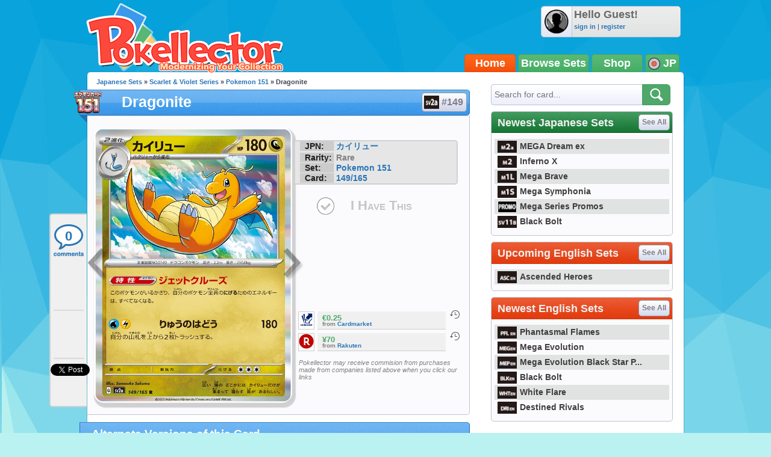

--- FILE ---
content_type: text/html; charset=utf-8
request_url: https://accounts.google.com/o/oauth2/postmessageRelay?parent=https%3A%2F%2Fjp.pokellector.com&jsh=m%3B%2F_%2Fscs%2Fabc-static%2F_%2Fjs%2Fk%3Dgapi.lb.en.W5qDlPExdtA.O%2Fd%3D1%2Frs%3DAHpOoo8JInlRP_yLzwScb00AozrrUS6gJg%2Fm%3D__features__
body_size: 164
content:
<!DOCTYPE html><html><head><title></title><meta http-equiv="content-type" content="text/html; charset=utf-8"><meta http-equiv="X-UA-Compatible" content="IE=edge"><meta name="viewport" content="width=device-width, initial-scale=1, minimum-scale=1, maximum-scale=1, user-scalable=0"><script src='https://ssl.gstatic.com/accounts/o/2580342461-postmessagerelay.js' nonce="LNnqmHfCwWDD2Jx-OQWRwQ"></script></head><body><script type="text/javascript" src="https://apis.google.com/js/rpc:shindig_random.js?onload=init" nonce="LNnqmHfCwWDD2Jx-OQWRwQ"></script></body></html>

--- FILE ---
content_type: text/plain
request_url: https://www.google-analytics.com/j/collect?v=1&_v=j102&a=129927977&t=pageview&_s=1&dl=https%3A%2F%2Fjp.pokellector.com%2FPokemon-151-Expansion%2FDragonite-Card-149&ul=en-us%40posix&dt=Dragonite%20-%20Pokemon%20151%20%23149%20Pokemon%20Card&sr=1280x720&vp=1280x720&_u=IEBAAAABAAAAACAAI~&jid=1691884042&gjid=96032462&cid=2139982373.1764683210&tid=UA-33634521-2&_gid=1820633383.1764683210&_r=1&_slc=1&z=1185168303
body_size: -451
content:
2,cG-K2BQZ78QPD